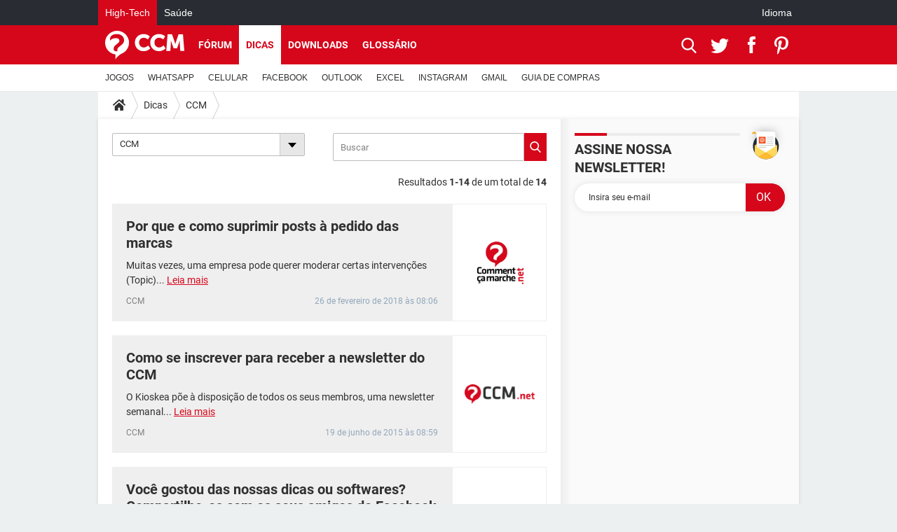

--- FILE ---
content_type: text/html; charset=UTF-8
request_url: https://br.ccm.net/faq/ccm-176
body_size: 15444
content:

<!--Akamai-ESI:PAGE:setreftime=1767259031/--><!DOCTYPE html>
<!--[if IE 8 ]> <html lang="pt" dir="ltr" class="no-js ie8 lt-ie9 oldie"> <![endif]-->
<!--[if IE 9 ]> <html lang="pt" dir="ltr" class="no-js ie9"> <![endif]-->
<!--[if gt IE 9]><!--> <html lang="pt" dir="ltr"> <!--<![endif]-->

<head prefix="og: http://ogp.me/ns# fb: http://ogp.me/ns/fb#">
    <meta charset="utf-8">
    <meta http-equiv="X-UA-Compatible" content="IE=edge,chrome=1">
    <meta name="viewport" content="width=device-width, initial-scale=1.0" />

    <style>
        :root {
            --for-color-primary: #D6071B;
            --for-color-primary--lighten: #f7192e;
            --for-color-primary--darken: #a50515;
        }
    </style>
    
    <title>Dicas - CCM - CCM</title>

<script>
    var dataLayer = [{"appConfig":{"subContainers":["GTM-5KS439C"]},"site":"br.ccm.net","environnement":"production","pageType/screenType":"classique","sessionType":"nonConnectee","userStatus":"Anonyme","level1":"divers","level2":"CCM","application":"faq","pageCategory":"listingArticles","theme":"CCM","country":"US","asnum":"16509"}];

            !function(e){"use strict";var t,n,o,r=function(){},s=Object.getOwnPropertyNames(window.console).reduce((function(e,t){return"function"==typeof console[t]&&(e[t]=r),e}),{}),a=function(){return s},i=e.console;if("object"==typeof e.JSON&&"function"==typeof e.JSON.parse&&"object"==typeof e.console&&"function"==typeof Object.keys){var c={available:["others.catch","others.show"],broadcasted:[]},u={available:["others.catch","others.show"]},d=(t=/^\s+(.*)\s+$/g,n=function(e){return Math.pow(9,e)},o=function(e){return parseInt((e.charCodeAt()<<9)%242)},{get:function(e){e=e.replace(t,"$1");for(var r=[0,0,0],s=0,a=0;s<e.length;s++)a=parseInt(s/r.length),r[s%3]+=parseInt(o(e[s])/n(a));for(s=0;s<r.length;s++)r[s]>255&&(r[s]=255);return r},toRGB:function(e){return"rgb("+e.join(",")+")"},visible:function(e){return e[0]>220||e[1]>220||e[2]>220?[0,0,0]:[255,255,255]}});e.getConsole=function(e){if("string"!=typeof e)throw"getConsole need a tag name (string)";var t=e.split(".");if(function(e){var t,n=e.split(".")[0];-1===c.available.indexOf(n)&&(c.available.push(n),(t=document.createEvent("CustomEvent")).initCustomEvent("getConsole.tag.available",0,0,n),document.dispatchEvent(t)),-1===u.available.indexOf(e)&&(u.available.push(e),(t=document.createEvent("CustomEvent")).initCustomEvent("getConsole.fulltag.available",0,0,n),document.dispatchEvent(t))}(e=t[0]),-1!==c.broadcasted.indexOf(e)){var n=function(e){var t=[],n=[];return e.forEach((function(e){t.push("%c "+e.name+" "),n.push("background-color:"+e.bgColor+";color:"+e.color+";border-radius:2px;")})),[t.join("")].concat(n)}(t.map((function(e){var t=d.get(e);return{name:e,color:d.toRGB(d.visible(t)),bgColor:d.toRGB(t)}}))),o=["log","warn","error","info","group","groupCollapsed","groupEnd"].reduce(((e,t)=>(e[t]=n.reduce(((e,t)=>e.bind(window.console,t)),window.console[t]),e)),{});return Object.keys(i).forEach((function(e){void 0===o[e]&&(o[e]=i[e])})),o}return a()},e.getConsole.tags=c,c.broadcasted=function(){try{var e=localStorage.getItem("getConsole");e=null===e?[]:JSON.parse(e)}catch(t){e=[]}return e}(),-1!==c.broadcasted.indexOf("others.catch")&&(e.console=e.getConsole("others.show"))}else e.getConsole=a}(window),logger={_buffer:[],log:function(){"use strict";this._buffer.push(arguments)}},function(e){"use strict";var t={domains:["hpphmfubhnbobhfs","bnb{po.betztufn","beoyt","epvcmfdmjdl","hpphmftzoejdbujpo","wjefptufq","s77ofu","ufbet","vosvmznfejb","tnbsubetfswfs","tljnsftpvsdft","{fcftupg","uumce","hpphmfbqjt","wjefpqmb{b","hpphmfbetfswjdft","fggfdujwfnfbtvsf","pvucsbjo","ubcppmb"],classes:"ufyuBe!BeCpy!qvc`411y361!qvc`411y361n!qvc`839y:1!ufyu.be!ufyuBe!Mjhbuvt!ufyu`be!ufyu`bet!ufyu.bet!ufyu.be.mjolt",event:{category:"pbt`mpbefe",action:"gbjm"}},n=e.getConsole("inObs"),o=0,r={},s=function(e,t){return t=t||1,e.split("").map((function(e){return String.fromCharCode(e.charCodeAt()+t)})).join("")},a=[];e.integrityObserver={state:{net:null,dom:null,perf:null},corrupted:0,listen:function(e){this.corrupted?e(this.state):a.push(e)},sendToListeners:function(){a.forEach(function(e){e(this.state)}.bind(this))},reportCorruption:function(){var e=function(){"undefined"!=typeof ga?ga("send",{hitType:"event",eventCategory:s(t.event.category,-1),eventAction:s(t.event.action,-1),nonInteraction:1}):setTimeout(e,100)};e()},reportListCorruption:function(){var e,t=[];for(e in this.state)this.state[e]&&t.push(e);t.length>0&&((new Image).src="https://lists.ccmbg.com/st?t="+encodeURIComponent(t.join(","))+"&d="+window.location.host.split(/\./).slice(0,-1).join("."))},reportChange:function(){this.sendToListeners(),this.reportCorruption()},init:function(){var e=function(e){return function(t){this.state[e]=t,t&&(!this.corrupted&&this.reportChange(),this.corrupted=1)}.bind(this)};!function(e){if("undefined"!=typeof MutationObserver){var n=document.createElement("div"),o=document.getElementsByTagName("html")[0],r={},a={childList:1,attributes:1,characterData:1,subtree:1},i=0,c=new MutationObserver((function(t){t.forEach((function(t){"style"===t.attributeName&&(c.disconnect(),"none"===t.target.style.display&&!e.called&&(e.called=1)&&e.call(r,1))}))})),u=new MutationObserver((function(t){t.forEach((function(t){try{if("childList"===t.type&&"HTML"===t.target.nodeName&&t.addedNodes.length&&"BODY"===t.addedNodes[0].nodeName&&!i){i=1,t.addedNodes[0].appendChild(n);var o=getComputedStyle(n);if(r=t.addedNodes[0],u.disconnect(),/Trident/.test(navigator.userAgent))return void setTimeout((function(){!e.called&&(e.called=1)&&e.call(r,0)}),50);setTimeout((function(){t.addedNodes[0].removeChild(n)}),60),c.disconnect(),e.call(t.addedNodes[0],"none"===o.getPropertyValue("display")||/url\("about:abp/.test(o.getPropertyValue("-moz-binding")))}}catch(e){}}))}));n.className=s(t.classes,-1),n.style.display="block",u.observe(o,a),c.observe(n,a)}else e.call(0,0)}(e.call(this,"dom")),function(e,a){if("undefined"!=typeof MutationObserver&&void 0!==URL.prototype){var i=document.getElementsByTagName("html")[0],c=0,u=new MutationObserver((function(i){i.forEach((function(i){try{var d,l,f,p="",g=new Date,h=function(){};if("childList"===i.type&&i.addedNodes.length&&void 0!==(d=i.addedNodes[0]).src&&("SCRIPT"===(p=d.nodeName)||"IFRAME"===p)){try{l=new URL(d.src),f=l&&l.host?l.host.split(/\./).slice(-2).shift():null}catch(e){}h=i.addedNodes[0].onerror,i.addedNodes[0].onerror=function(){try{n.warn("Missing script",d.src),!c&&f&&-1!==t.domains.indexOf(s(f))&&(new Date).getTime()-g.getTime()<1500&&(n.warn("Integrity violation on ",d.src," not observing anymore !"),u.disconnect(),c=1,e(1)),"function"==typeof h&&h.apply(this,Array.prototype.slice.call(arguments))}catch(e){}},"function"==typeof performance.getEntriesByType&&o<2&&"SCRIPT"===p&&-1!==t.domains.indexOf(s(f))&&(void 0===r[f]||"hpphmfubhnbobhfs"===s(f))&&(r[f]=1,i.addedNodes[0].addEventListener("load",(function(){-1===performance.getEntriesByType("resource").map((function(e){return e.name})).indexOf(d.src)&&2==++o&&(u.disconnect(),a(1))})))}}catch(e){}}))}));u.observe(i,{childList:1,attributes:1,characterData:1,subtree:1})}else e.call(0,0)}(e.call(this,"net"),e.call(this,"perf")),window.addEventListener("load",function(){this.reportListCorruption()}.bind(this))}},"function"==typeof Object.bind&&e.integrityObserver.init()}(window),function(e,t,n,o){"use strict";void 0===e._gtm&&(e._gtm={events:{on:[],ready:[],readyAll:[],trigger:function(e){this._trigger.push(e)},_trigger:[]},versions:{},onReady:[]}),void 0===e._gtm.versions&&(e._gtm.versions={}),e._gtm.versions.staticheader=1,e._gtm.state="loading";var r=dataLayer[0].appConfig,s=["GTM-N4SNZN"],a=r.subContainers||[],i=e.getConsole("GTM").log,c=function(e){if(void 0!==t.dispatchEvent){var n=null;"function"==typeof Event?n=new Event(e):(n=t.createEvent("Event")).initEvent(e,0,0),t.dispatchEvent(n)}},u=function(){u.state++,u.state===s.length&&(e._gtm.state="loaded",c("gtm.loaded"))},d=function(){e._gtm.state="error",c("gtm.error"),l.clearWorkspacesInfo(this)};u.state=0,s=s.concat(a),i("Loading sub containers:",a);var l={infoKey:"ccm_gtm_workspaces",workspacesInfo:{},fetchWorkspacesInfo:function(){try{this.workspacesInfo=this.getInfoFromQuerystring()||this.getInfoFromCookie()||{}}catch(e){console.error("Cannot get workspaces info.",e)}},parseWorkspacesInfo:function(e){for(var t={},n=e.split("|"),o=0;o<n.length;o++){var r=n[o].split("::");3===r.length&&(t[r[0]]={container:r[0],workspace:r[1],auth:r[2]})}return t},removeInfoFromQuerystring:function(){if(""===e.location.search)return"";for(var t=e.location.search.substring(1).split("&"),n=[],o=0;o<t.length;o++){t[o].split("=")[0]!==this.infoKey&&n.push(t[o])}return"?"+n.join("&")},generatePreviewQuery:function(e){try{var t=this.workspacesInfo[e];return t?(i("["+t.container+'] loading custom workspace "'+t.workspace+'"'),dataLayer[0].appConfig.previewWorkspaces=dataLayer[0].appConfig.previewWorkspaces||[],dataLayer[0].appConfig.previewWorkspaces.push(t),"&gtm_auth="+t.auth+"&gtm_preview="+t.workspace+"&gtm_cookies_win=x"):""}catch(t){return console.error('Cannot generate preview query for container "'+e+'"',t),""}},getInfoFromQuerystring:function(){for(var t=(e.location.search||"").substring(1).split("&"),n=0;n<t.length;n++){var o=t[n].split("=");if(decodeURIComponent(o[0])===this.infoKey)return this.parseWorkspacesInfo(decodeURIComponent(o[1]))}return null},getInfoFromCookie:function(){try{var t=e.document.cookie.match("(^|;) ?"+this.infoKey+"=([^;]*)(;|$)");if(t)return this.parseWorkspacesInfo(decodeURIComponent(t[2]))}catch(e){}return null},clearWorkspacesInfo:function(t){try{var n=t.getAttribute("data-id");if(this.workspacesInfo[n]){i('Cannot load container "'+n+'". Clearing cookie and querystring param...');var o=e.location.hostname.split("."),r=o.length;o=r>2&&"br"===o[r-1]&&"com"===o[r-2]?o.slice(-3).join("."):o.slice(-2).join("."),document.cookie=this.infoKey+"=; domain= "+o+"; path=/; expires=Thu, 01 Jan 1970 00:00:01 GMT;";var s=this.removeInfoFromQuerystring();e.location.search=s}}catch(e){console.error("Cannot clear workspaces info.",e)}}};l.fetchWorkspacesInfo();for(var f=0,p=s.length;f<p;++f){e[o]=e[o]||[],e[o].push({"gtm.start":(new Date).getTime(),event:"gtm.js"});var g=l.generatePreviewQuery(s[f]),h=t.getElementsByTagName(n)[0],m=t.createElement(n);m.async=1,m.onload=u,m.onerror=d,m.setAttribute("data-id",s[f]),m.src="https://www.googletagmanager.com/gtm.js?id="+s[f]+g,h.parentNode.insertBefore(m,h)}}(window,document,"script","dataLayer"),OAS_AD_BUFFER=[],OAS_AD=function(){OAS_AD_BUFFER.push(Array.prototype.slice.call(arguments))},function(e){"use strict";function t(t){t instanceof ErrorEvent&&e._gtm.errors.push({message:t.message,stack:t.error?t.error.stack:void 0,name:t.error?t.error.name:void 0,filename:t.filename,line:t.lineno,column:t.colno})}function n(t){t.reason instanceof Error?e._gtm.errors.push({message:t.reason.message,stack:t.reason.stack,name:t.reason.name,promise:1,filename:t.reason.filename,line:t.reason.lineno,column:t.reason.colno}):e._gtm.errors.push({message:t.reason,promise:1})}e._gtm=e._gtm||{},e._gtm.errors=[],e._gtm.errors.types=[],e._gtm.errors.types.push({type:"error",callback:t}),e.addEventListener("error",t),e._gtm.errors.types.push({type:"unhandledrejection",callback:n}),e.addEventListener("unhandledrejection",n)}(window);    

    dataLayer.push({"event":"app.config","appConfig":{"asl":{"sitepage":"\/faq","keywords":["ccm","home-1","faq"]}}});
</script>


    <meta name="theme-color" content="#d51827" />
    <meta name="msapplication-TileColor" content="#d51827" />
    <meta name="msapplication-TileImage" content="https://astatic.ccmbg.com/www.commentcamarche.net_i18n/_skin/favicon/mstile-144x144.png" />
    <meta name="msapplication-config" content="https://astatic.ccmbg.com/www.commentcamarche.net_i18n/_skin/favicon/browserconfig.xml" />
    <meta name="referrer" content="always" />
    <meta name="googlebot" content="snippet,archive" />
    <meta name="robots" content="max-snippet:-1, max-image-preview:large, max-video-preview:15" />
    <meta name="p:domain_verify" content="d6361ba76c3edbdf91e74b0062d4412d" />
    <meta property="og:description" content="..."/>
    <meta property="og:site_name" content="CCM"/>
    <meta http-equiv="Content-Language" content="pt"/>
    <meta property="atm" content="aHR0cHM6Ly9ici5jY20ubmV0L2ZhcS9jY20tMTc2" />
    <link rel="canonical" href="https://br.ccm.net/faq/ccm-176" />
    
    <link rel="icon" href="https://astatic.ccmbg.com/www.commentcamarche.net_i18n/_skin/favicon/favicon-32x32.png" sizes="32x32" type="image/png" />
    <link rel="icon" href="https://astatic.ccmbg.com/www.commentcamarche.net_i18n/_skin/favicon/favicon-16x16.png" sizes="16x16" type="image/png" />
    <link rel="icon" href="https://astatic.ccmbg.com/www.commentcamarche.net_i18n/_skin/favicon/android-chrome-192x192.png" sizes="192x192" type="image/png" />
    <link rel="apple-touch-icon" href="https://astatic.ccmbg.com/www.commentcamarche.net_i18n/_skin/favicon/apple-touch-icon-57x57.png" sizes="57x57" />
    <link rel="apple-touch-icon" href="https://astatic.ccmbg.com/www.commentcamarche.net_i18n/_skin/favicon/apple-touch-icon-60x60.png" sizes="60x60" />
    <link rel="apple-touch-icon" href="https://astatic.ccmbg.com/www.commentcamarche.net_i18n/_skin/favicon/apple-touch-icon-72x72.png" sizes="72x72" />
    <link rel="apple-touch-icon" href="https://astatic.ccmbg.com/www.commentcamarche.net_i18n/_skin/favicon/apple-touch-icon-76x76.png" sizes="76x76" />
    <link rel="apple-touch-icon" href="https://astatic.ccmbg.com/www.commentcamarche.net_i18n/_skin/favicon/apple-touch-icon-114x114.png" sizes="114x114" />
    <link rel="apple-touch-icon" href="https://astatic.ccmbg.com/www.commentcamarche.net_i18n/_skin/favicon/apple-touch-icon-120x120.png" sizes="120x120" />
    <link rel="apple-touch-icon" href="https://astatic.ccmbg.com/www.commentcamarche.net_i18n/_skin/favicon/apple-touch-icon-144x144.png" sizes="144x144" />
    <link rel="apple-touch-icon" href="https://astatic.ccmbg.com/www.commentcamarche.net_i18n/_skin/favicon/apple-touch-icon-152x152.png" sizes="152x152" />
    <link rel="apple-touch-icon" href="https://astatic.ccmbg.com/www.commentcamarche.net_i18n/_skin/favicon/apple-touch-icon-180x180.png" sizes="180x180" />
    <link rel="preload" href="https://astatic.ccmbg.com/ccmcms_commentcamarche/dist/external/fonts/Roboto-Gfonts-Regular.woff2" crossorigin as="font" />
    <link rel="preload" href="https://astatic.ccmbg.com/ccmcms_commentcamarche/dist/external/fonts/Roboto-Gfonts-Bold.woff2" crossorigin as="font" />
        <link rel="manifest" href="https://astatic.ccmbg.com/www.commentcamarche.net_i18n/_skin/favicon/manifest.json"  />
    <link rel="mask-icon" href="https://astatic.ccmbg.com/www.commentcamarche.net_i18n/_skin/favicon/safari-pinned-tab.svg" color="#d51827" />
    
<link rel="stylesheet" media="all" href="https://astatic.ccmbg.com/www.commentcamarche.net_i18n/dist/app/css/chunks/site_ht_inter.04bf4568b32fe3dbd824.css" /><link rel="stylesheet" media="all" href="https://astatic.ccmbg.com/www.commentcamarche.net_i18n/dist/app/css/chunks/skin_legacy.8bc71bbd4e6a7a2994c0.css" />

<script type="application/ld+json">{"@context":"https://schema.org","@type":"WebPage","breadcrumb":{"@type":"BreadcrumbList","itemListElement":[{"@type":"ListItem","position":1,"name":"Início","item":"https://br.ccm.net/"},{"@type":"ListItem","position":2,"name":"Dicas","item":"https://br.ccm.net/faq/"},{"@type":"ListItem","position":3,"name":"CCM","item":"https://br.ccm.net/faq/ccm-176"}]},"name":"Dicas - CCM - CCM","url":"https://br.ccm.net/faq/ccm-176"}</script>
    </head>

<body class="flex-layout ">
    <div class="jOverlay overlay"></div>
    <a name="top"></a>
    
    <div id="ctn_x02"><div id="ba_x02" class="ba x02"><script>OAS_AD("x02");</script></div></div>
    <div id="tt" style="display:none">
        <div id="tttop"></div>
        <div id="ttcont"></div>
        <div id="ttbot"></div>
    </div>
    <span class="tooltips" style="display:none" id="ntt"><span id="nttcont"></span><span class="arrowDown"></span></span>

    <div id="oasLayout" class="layout--flexbox">

        <img src="https://akm-static.ccmbg.com/a/aHR0cDovL2JyLmNjbS5uZXQvZmFxL2NjbS0xNzY=/alpha.png" style="position: absolute;"><header class="ccm_header--rwd jHeader" data-cookie-prefix="">
    <div class="ccm_header__top">
      <div class="layout">
        <span data-target="jMenuBox" class="jDropBtn jDropMenuBtn ccm_header__click_trigger">
          <span>Menu</span>
          <svg viewBox="0 0 440.307 440.307" class="svg_icon svg_icon--cross">
              <g fill="#fff" class="svg_icon_g">
                  <polygon points="440.307,58.583 381.723,0 220.153,161.57 58.584,0 0,58.583 161.569,220.153 0,381.723 58.584,440.307    220.153,278.736 381.723,440.307 440.307,381.723 278.736,220.153"/>
              </g>
          </svg>
        </span>
          <a href="https://br.ccm.net/" class="app_logo">
              <img width="113" height="41" class="ccmcss_rwd_header__logo" src="https://astatic.ccmbg.com/www.commentcamarche.net_i18n/_skin/_common/img/logo_ccm.svg?19" alt="CCM">
          </a>
          <nav id="jMainNav" class="ccm_header__nav jDropBox jMenuBox" role="navigation">
            <ul id="mmenu_ul_id">
                <li class="ccm_ico_home">
                <a href="https://br.ccm.net/">
                    <span>Início</span>
                </a>
                <button class="app_nav__sub--collapse jNavSubCollapse app_nav__sub--collapse--plus">
                    <span></span>
                </button>
                <div class="ccm_submenu">
                    <ul>
                                                    <li>
                                <a href="https://br.ccm.net/faq/videogames-605">
                                    JOGOS                                </a>
                            </li>
                                                    <li>
                                <a href="https://br.ccm.net/faq/whatsapp-730">
                                    WHATSAPP                                </a>
                            </li>
                                                    <li>
                                <a href="https://br.ccm.net/faq/s/celular-776/sort:popularity?cur_tab=s">
                                    CELULAR                                </a>
                            </li>
                                                    <li>
                                <a href="https://br.ccm.net/faq/facebook-564">
                                    FACEBOOK                                </a>
                            </li>
                                                    <li>
                                <a href="https://br.ccm.net/faq/s/sort:update%20outlook">
                                    OUTLOOK                                </a>
                            </li>
                                                    <li>
                                <a href="https://br.ccm.net/faq/s/sort:update%20excel">
                                    EXCEL                                </a>
                            </li>
                                                    <li>
                                <a href="https://br.ccm.net/faq/instagram-732">
                                    INSTAGRAM                                </a>
                            </li>
                                                    <li>
                                <a href="https://br.ccm.net/faq/gmail-540">
                                    GMAIL                                </a>
                            </li>
                                                    <li>
                                <a href="https://br.ccm.net/faq/guia-de-compras-527">
                                    GUIA DE COMPRAS                                </a>
                            </li>
                                            </ul>
                </div>
            </li>
                    <li>
                <a href="/faq/">Dicas</a>
                <button class="app_nav__sub--collapse jNavSubCollapse app_nav__sub--collapse--plus">
                    <span></span>
                </button>
                <div class="ccm_submenu">
                    <ul>
                                                    <li>
                                <a href="https://br.ccm.net/faq/videogames-605">
                                    JOGOS                                </a>
                            </li>
                                                    <li>
                                <a href="https://br.ccm.net/faq/whatsapp-730">
                                    WHATSAPP                                </a>
                            </li>
                                                    <li>
                                <a href="https://br.ccm.net/faq/s/celular-776/sort:popularity?cur_tab=s">
                                    CELULAR                                </a>
                            </li>
                                                    <li>
                                <a href="https://br.ccm.net/faq/facebook-564">
                                    FACEBOOK                                </a>
                            </li>
                                                    <li>
                                <a href="https://br.ccm.net/faq/s/sort:update%20outlook">
                                    OUTLOOK                                </a>
                            </li>
                                                    <li>
                                <a href="https://br.ccm.net/faq/s/sort:update%20excel">
                                    EXCEL                                </a>
                            </li>
                                                    <li>
                                <a href="https://br.ccm.net/faq/instagram-732">
                                    INSTAGRAM                                </a>
                            </li>
                                                    <li>
                                <a href="https://br.ccm.net/faq/gmail-540">
                                    GMAIL                                </a>
                            </li>
                                                    <li>
                                <a href="https://br.ccm.net/faq/guia-de-compras-527">
                                    GUIA DE COMPRAS                                </a>
                            </li>
                                            </ul>
                </div>
            </li>
                        <li>
                <a href="/download/">Downloads</a>
                <button class="app_nav__sub--collapse jNavSubCollapse app_nav__sub--collapse--plus">
                    <span></span>
                </button>
                <div class="ccm_submenu">
                    <ul>
                                                    <li>
                                <a href="https://br.ccm.net/faq/videogames-605">
                                    JOGOS                                </a>
                            </li>
                                                    <li>
                                <a href="https://br.ccm.net/faq/whatsapp-730">
                                    WHATSAPP                                </a>
                            </li>
                                                    <li>
                                <a href="https://br.ccm.net/faq/s/celular-776/sort:popularity?cur_tab=s">
                                    CELULAR                                </a>
                            </li>
                                                    <li>
                                <a href="https://br.ccm.net/faq/facebook-564">
                                    FACEBOOK                                </a>
                            </li>
                                                    <li>
                                <a href="https://br.ccm.net/faq/s/sort:update%20outlook">
                                    OUTLOOK                                </a>
                            </li>
                                                    <li>
                                <a href="https://br.ccm.net/faq/s/sort:update%20excel">
                                    EXCEL                                </a>
                            </li>
                                                    <li>
                                <a href="https://br.ccm.net/faq/instagram-732">
                                    INSTAGRAM                                </a>
                            </li>
                                                    <li>
                                <a href="https://br.ccm.net/faq/gmail-540">
                                    GMAIL                                </a>
                            </li>
                                                    <li>
                                <a href="https://br.ccm.net/faq/guia-de-compras-527">
                                    GUIA DE COMPRAS                                </a>
                            </li>
                                            </ul>
                </div>
            </li>
                        <li>
                <a href="/forum/">Fórum</a>
                <button class="app_nav__sub--collapse jNavSubCollapse app_nav__sub--collapse--plus">
                    <span></span>
                </button>
                <div class="ccm_submenu">
                    <ul>
                                                    <li>
                                <a href="https://br.ccm.net/faq/videogames-605">
                                    JOGOS                                </a>
                            </li>
                                                    <li>
                                <a href="https://br.ccm.net/faq/whatsapp-730">
                                    WHATSAPP                                </a>
                            </li>
                                                    <li>
                                <a href="https://br.ccm.net/faq/s/celular-776/sort:popularity?cur_tab=s">
                                    CELULAR                                </a>
                            </li>
                                                    <li>
                                <a href="https://br.ccm.net/faq/facebook-564">
                                    FACEBOOK                                </a>
                            </li>
                                                    <li>
                                <a href="https://br.ccm.net/faq/s/sort:update%20outlook">
                                    OUTLOOK                                </a>
                            </li>
                                                    <li>
                                <a href="https://br.ccm.net/faq/s/sort:update%20excel">
                                    EXCEL                                </a>
                            </li>
                                                    <li>
                                <a href="https://br.ccm.net/faq/instagram-732">
                                    INSTAGRAM                                </a>
                            </li>
                                                    <li>
                                <a href="https://br.ccm.net/faq/gmail-540">
                                    GMAIL                                 </a>
                            </li>
                                                    <li>
                                <a href="https://br.ccm.net/faq/guia-de-compras-527">
                                    GUIA DE COMPRAS                                </a>
                            </li>
                                            </ul>
                </div>
            </li>
                        <li>
                <a href="/contents/">Glossário</a>
                <button class="app_nav__sub--collapse jNavSubCollapse app_nav__sub--collapse--plus">
                    <span></span>
                </button>
                <div class="ccm_submenu">
                    <ul>
                                                    <li>
                                <a href="https://br.ccm.net/faq/videogames-605">
                                    JOGOS                                </a>
                            </li>
                                                    <li>
                                <a href="https://br.ccm.net/faq/whatsapp-730">
                                    WHATSAPP                                </a>
                            </li>
                                                    <li>
                                <a href="https://br.ccm.net/faq/s/celular-776/sort:popularity?cur_tab=s">
                                    CELULAR                                </a>
                            </li>
                                                    <li>
                                <a href="https://br.ccm.net/faq/facebook-564">
                                    FACEBOOK                                </a>
                            </li>
                                                    <li>
                                <a href="https://br.ccm.net/faq/s/sort:update%20outlook">
                                    OUTLOOK                                </a>
                            </li>
                                                    <li>
                                <a href="https://br.ccm.net/faq/s/sort:update%20excel">
                                    EXCEL                                </a>
                            </li>
                                                    <li>
                                <a href="https://br.ccm.net/faq/instagram-732">
                                    INSTAGRAM                                </a>
                            </li>
                                                    <li>
                                <a href="https://br.ccm.net/faq/gmail-540">
                                    GMAIL                                </a>
                            </li>
                                                    <li>
                                <a href="https://br.ccm.net/faq/guia-de-compras-527">
                                    GUIA DE COMPRAS                                </a>
                            </li>
                                            </ul>
                </div>
            </li>
            </ul>
              <p>
                <a href="https://br.ccm.net/forum/new" class="ico--new btn--size-xl btn--size-full btn--bg-channel" id="create_new_question">Fa&ccedil;a uma nova pergunta</a>
              </p>
          </nav>
          <div class="ccm_header__right">
            <ul>
                <li class="ccm_header__btn_search">
                  <a href="javascript:void(0)" data-target="jSearchBox" class="jDropBtn">
                    <svg viewBox="-281 404.9 32 32" class="svg_icon svg_icon--search"><path class="svg_icon_g" d="M-280 432.1c-1.2 1.1-1.3 2.9-.2 4s2.9 1 4-.2l6.4-7.6c.7-.8 1-1.6 1-2.3 2.1 1.8 4.8 2.9 7.8 2.9 6.6 0 12-5.4 12-12s-5.4-12-12-12-12 5.4-12 12c0 3 1.1 5.7 2.9 7.8-.7 0-1.5.3-2.3 1l-7.6 6.4zm11-15.2c0-4.4 3.6-8 8-8s8 3.6 8 8-3.6 8-8 8-8-3.6-8-8z"></path></svg>
                  </a>
                </li>
            </ul>
        </div>
      </div>

    </div>

    <div class="ccm_header__search jDropBox jSearchBox">
        <form action="https://br.ccm.net/search/index" method="get" id="jContentSearchForm" role="search">
            <fieldset>
                <legend>Buscar</legend>
                <input placeholder="Buscar" name="q" value="" type="search">
                <button type="submit" class="ccm_ico--search"></button>
            </fieldset>
        </form>
        <div class="jDropBoxOverlay ccm_header__overlay"></div>
    </div>

    <div class="ccm_header__login jDropBox jLoginBox">
    <div class="ccm_header__overlay jDropBoxOverlay"></div>
  </div>
</header>

<header role="banner" class="ccm_header">
    <div class="ccm_top_bar">
    <div class="layout">
                    <div role="main" class="layout_main">
                <ul class="ccmNetwork">
                                    <li class="selected">
                        <a href="/">
                            High-Tech                        </a>
                    </li>
                                        <li>
                        <a href="https://saude.ccm.net">
                            Sa&uacute;de                        </a>
                    </li>
                                    </ul>
            </div>
                    <div class="layout_right"><ul class="ccm_top_nav">
    <li id="language" class="ccm_usermenu_language">
        <a href="javascript:void(0);" class="ccm_usermenu_language__btn">Idioma</a>

        <div class="ccm_box_hover">
            <ul>
                                    <li>
                        <a href="https://de.ccm.net"
                           lang="de">Deutsch</a>
                    </li>
                                    <li>
                        <a href="https://br.ccm.net"
                           lang="pt">Português</a>
                    </li>
                                    <li>
                        <a href="https://id.ccm.net"
                           lang="id">Bahasa Indonesia</a>
                    </li>
                                    <li>
                        <a href="https://it.ccm.net"
                           lang="it">Italiano</a>
                    </li>
                                    <li>
                        <a href="https://ru.ccm.net"
                           lang="ru">Русский</a>
                    </li>
                                    <li>
                        <a href="https://pl.ccm.net"
                           lang="pl">Polski</a>
                    </li>
                                    <li>
                        <a href="https://nl.ccm.net"
                           lang="nl">Nederlands</a>
                    </li>
                                    <li>
                        <a href="https://in.ccm.net"
                           lang="hi">हिंदी</a>
                    </li>
                            </ul>
        </div>
    </li>
</ul>
</div>
    </div>
</div>
    <div class="ccm_middle_bar">
        <div class="layout">
            <div class="ccm_logo_ccm">
                <a href="https://br.ccm.net/" title="CCM">
                    <img width="113" height="41"
                         src="https://astatic.ccmbg.com/www.commentcamarche.net_i18n/_skin/_common/img/logo_ccm.svg?19"
                         alt="CCM"
                    />
                </a>
            </div>
            <div class="ccm_social_header">
                <a id="jSearchBt" href="javascript:void(0)" class="ccm_ico--search"></a>

                                     <a href="https://www.twitter.com/ccm_brasil" target="_blank" rel="noopener noreferrer" class="ccm_ico--twitter ccm_social_header__tw">
                         <img src="https://astatic.ccmbg.com/www.commentcamarche.net_i18n/_skin/_common/img/shim.gif"
                              alt="CCM / Twitter"
                              title="CCM / Twitter"
                              width="1"
                              height="1" />
                     </a>
                
                                    <a href="https://www.facebook.com/br.ccm.net" target="_blank" rel="noopener noreferrer" class="ccm_ico--facebook ccm_social_header__fb">
                        <img src="https://astatic.ccmbg.com/www.commentcamarche.net_i18n/_skin/_common/img/shim.gif"
                             alt="CCM / Facebook"
                             title="CCM / Facebook"
                             width="1"
                             height="1" />
                    </a>
                
                                    <a href="https://www.pinterest.fr/CCMnetBrasil/" target="_blank" rel="noopener noreferrer" class="ccm_ico--pinterest ccm_social_header__pt">
                        <img src="https://astatic.ccmbg.com/www.commentcamarche.net_i18n/_skin/_common/img/shim.gif"
                             alt="CCM / Pinterest"
                             title="CCM / Pinterest"
                             width="1"
                             height="1" />
                    </a>
                
                
                <div id="jSearchForm" class="ccm_header_form">
                     <form action="https://br.ccm.net/search/index"
                           method="get" class="headerFooter" data-inputupdate="true">
                         <fieldset>
                             <legend>Buscar</legend>
                             <input type="text"
                                    placeholder="Buscar"
                                    class="ccm_search"
                                    name="q"
                                    id="searchform_input"
                                                              >
                             <input type="hidden" value="0" name="already_focused" id="searchform_focused">
                             <input type="submit" value="OK" class="ccm_submit">
                         </fieldset>
                     </form>
                </div><!-- /ccm_header_form -->
            </div>
            <nav id="ccm_nav" role="navigation">
               <div id="ccm_scroller">
                   <div class="layout_ct">

                       <ul id="mmenu_ul_id">
        <li class="ccm_ico_home">
        <a href="https://br.ccm.net/">
            <span>In&iacute;cio</span>
        </a>
        <div class="ccm_submenu">
                    </div>
    </li>
        <li>
        <a href="/forum/">Fórum        </a>
            </li>
            <li class="selected current">
        <a href="/faq/">Dicas        </a>
            </li>
            <li>
        <a href="/download/">Downloads        </a>
            </li>
            <li>
        <a href="/contents/">Glossário        </a>
            </li>
        </ul>
                    </div>
               </div>
                                  <div class="ccm_submenu" style="display: block">
                       <ul>
                                                          <li><a href="https://br.ccm.net/faq/videogames-605">JOGOS</a></li>
                                                              <li><a href="https://br.ccm.net/faq/whatsapp-730">WHATSAPP</a></li>
                                                              <li><a href="https://br.ccm.net/faq/s/celular-776/sort:popularity?cur_tab=s">CELULAR</a></li>
                                                              <li><a href="https://br.ccm.net/faq/facebook-564">FACEBOOK</a></li>
                                                              <li><a href="https://br.ccm.net/faq/s/sort:update%20outlook">OUTLOOK</a></li>
                                                              <li><a href="https://br.ccm.net/faq/s/sort:update%20excel">EXCEL</a></li>
                                                              <li><a href="https://br.ccm.net/faq/instagram-732">INSTAGRAM</a></li>
                                                              <li><a href="https://br.ccm.net/faq/gmail-540">GMAIL</a></li>
                                                              <li><a href="https://br.ccm.net/faq/guia-de-compras-527">GUIA DE COMPRAS</a></li>
                                                      </ul>
                   </div>
                          </nav>
       </div>
   </div><!-- /ccm_middle_bar -->
</header>


        
                    <div class="app_layout_header">
                <div class="ccmcss_oas_top" data-adstrad="Publicidade">
                    
    <div id="ctn_top"><div id="ba_top" class="ba top"><script>OAS_AD("Top");</script></div></div>
                </div>

            </div>
        
        <div class="app_layout">

            <section class="app_layout_top">
    <div class="forum_breadcrumb__wrapper" id="jBreadcrumb">
    
    <nav class="cp_breadcrumb">
        <ul class="cp_breadcrumb__list">
                            <li class="cp_breadcrumb__item cp_breadcrumb__item--home">
                                <a href="https://br.ccm.net/"
                >
                <svg xmlns="http://www.w3.org/2000/svg" viewBox="0 0 18 16" width="18" height="16" class="cp_breadcrumb__ico--home"><path fill="currentColor" d="M8.934 4.398 2.812 9.77a.163.163 0 0 1-.006.034.165.165 0 0 0-.005.034v5.439a.72.72 0 0 0 .202.51.637.637 0 0 0 .48.215H7.57v-4.35h2.726V16h4.089a.636.636 0 0 0 .479-.215.72.72 0 0 0 .202-.51V9.837a.168.168 0 0 0-.01-.068L8.934 4.4Z"/><path fill="currentColor" d="M17.876 7.402 15.43 5.247V.415a.381.381 0 0 0-.1-.273.337.337 0 0 0-.257-.106H12.93a.338.338 0 0 0-.257.106.382.382 0 0 0-.1.273v2.309L9.849.308A1.256 1.256 0 0 0 9 0c-.327 0-.61.103-.848.308L.124 7.402a.351.351 0 0 0-.123.255.4.4 0 0 0 .078.278l.693.876c.06.071.137.115.234.13.09.009.179-.02.268-.082L9 2.025l7.726 6.834c.06.055.138.082.235.082h.033a.375.375 0 0 0 .235-.13l.692-.876a.4.4 0 0 0 .078-.279.352.352 0 0 0-.123-.254Z"/></svg>
                </a>
    
                </li>
                            <li class="cp_breadcrumb__item">
                                <a href="https://br.ccm.net/faq/"
                >
                Dicas
                </a>
    
                </li>
                            <li class="cp_breadcrumb__item">
                                <a href="https://br.ccm.net/faq/ccm-176"
                >
                CCM
                </a>
    
                </li>
                    </ul>
    </nav>

    </div>
</section>
                        
            <div class="app_layout_ct">
                <div class="app_layout_ct__1">
                                        <div class="app_layout_ct__2">
                                                <div role="main" class="app_layout_main">
                            <div id="InfMsgDiv">
    </div>
<div class="ccm_page--faq" >
    <div class=" jStickyHeightContent">


<section>
    <div class="ccm_search_form ccmcss_form ccmcss_form--inline">
        <form action="/faq/search/" method="get">
            <fieldset>
                <legend>Buscar</legend>
                <div class="ccmcss_form__line grid_row grid--norwd">

                    <div class="grid_col w50">
                        <input name="catvalue" type="hidden" value="ccm-176" />


                        <div class="ccm_search_form__dropdown">
                            <div class="jRubDropdown">
                                <span style="display: inline-block;" class="customSelect">

                                    <!-- <option value="">Todos os temas</option> -->
                                    
                                    <span class="customSelectInner">
                                        CCM                                    </span>
                                </span>
                            </div>

                            <ul class="jRubDropdownMenu" style="display:none">
                                                                    <li data-val="ccm-176" selected="selected">CCM</li>
                                                                        <li data-val="forum-177">&nbsp;&nbsp;F&oacute;rum</li>
                                                                        <li data-val="faq-483">&nbsp;&nbsp;FAQ</li>
                                                                </ul>
                        </div>
                    </div>

                    <div class="grid_col w50">
                        <input placeholder="Buscar" type="text" name="q" value="" />


                        <!-- <input placeholder="Recherche" type="text" name="q" value="" />  -->
                    </div>

                    <div class="grid_col grid_col--middle">
                        <button class="ccm_ico--search"></button>
                    </div>

                </div>
            </fieldset>
        </form>
    </div>
</section>
<section>
    <div class="grid_line ccm_search_filter">
        <div class="grid_right">
            Resultados <strong>1-14</strong> de um total de <strong>14</strong>        </div>
    </div>
    </section>

<section class="ccm_list_catch">
    <ul>
    <li class="ccm_list_catch__item grid_row">        <div class="grid_col ccm_list_catch__item__left">

            <h2 class="ccm_list_catch__item__title">
                <a href="https://br.ccm.net/faq/43520-por-que-e-como-suprimir-posts-a-pedido-das-marcas">Por que e como suprimir posts &agrave; pedido das marcas</a>
            </h2>

            <p class="ccm_list_catch__item__ct">
                Muitas vezes, uma empresa pode querer moderar certas interven&ccedil;&otilde;es (Topic)...                <a href="https://br.ccm.net/faq/43520-por-que-e-como-suprimir-posts-a-pedido-das-marcas"
                   class="a_hover">Leia mais</a>
            </p>

            <div class="ccm_deflist grid_line">
                <div class="grid_left">
                                        CCM                </div>
                <div class="grid_right">
                                        <span class="ftGrey">26 de fevereiro de 2018 &agrave;s 08:06</span>
                                                </div>
            </div>
        </div>
        <div class="grid_col ccm_list_catch__item__right">
                            <a href="https://br.ccm.net/faq/43520-por-que-e-como-suprimir-posts-a-pedido-das-marcas">
                    <div class="ccm_sticker">
                        <div class="ccm_sticker__item">
                            <span class="ccm_sticker__item__img"
                                  style="background-image: url(https://img-21.ccm2.net/SzPvmml7CcRnAiZch3VfdiicqoE=/120x/b5f54ffd75a9497f8da5aa9a57ac4546/ccm-faq/HeCIcFgC-commentcamarche-s-.png)">

                            </span>
                            <div class="ccm_deflist">
                                                            </div>
                        </div>
                    </div>
                </a>
                    </div>
        </li><li class="ccm_list_catch__item grid_row">        <div class="grid_col ccm_list_catch__item__left">

            <h2 class="ccm_list_catch__item__title">
                <a href="https://br.ccm.net/faq/19469-como-se-inscrever-para-receber-a-newsletter-do-ccm">Como se inscrever para receber a newsletter do CCM</a>
            </h2>

            <p class="ccm_list_catch__item__ct">
                O Kioskea p&otilde;e &agrave; disposi&ccedil;&atilde;o de todos os seus membros, uma newsletter semanal...                <a href="https://br.ccm.net/faq/19469-como-se-inscrever-para-receber-a-newsletter-do-ccm"
                   class="a_hover">Leia mais</a>
            </p>

            <div class="ccm_deflist grid_line">
                <div class="grid_left">
                                        CCM                </div>
                <div class="grid_right">
                                        <span class="ftGrey">19 de junho de 2015 &agrave;s 08:59</span>
                                                </div>
            </div>
        </div>
        <div class="grid_col ccm_list_catch__item__right">
                            <a href="https://br.ccm.net/faq/19469-como-se-inscrever-para-receber-a-newsletter-do-ccm">
                    <div class="ccm_sticker">
                        <div class="ccm_sticker__item">
                            <span class="ccm_sticker__item__img"
                                  style="background-image: url(https://img-21.ccm2.net/LVXhfLgs-vRmqusFzGETVvcBlvY=/120x/33060c10b47f47c38a4e1c4e5b1f979f/ccm-encyclopedia/j7b5DVWLcf1suSsO4cnI8mBSUY-logoht-s-.png)">

                            </span>
                            <div class="ccm_deflist">
                                                            </div>
                        </div>
                    </div>
                </a>
                    </div>
        </li><li class="ccm_list_catch__item grid_row">        <div class="grid_col ccm_list_catch__item__left">

            <h2 class="ccm_list_catch__item__title">
                <a href="https://br.ccm.net/faq/19470-voce-gostou-das-nossas-dicas-ou-softwares-compartilhe-os-com-os-seus-amigos-do-facebook-e-do-twitter">Voc&ecirc; gostou das nossas dicas ou softwares? Compartilhe-os com os seus amigos do Facebook e do Twitter! </a>
            </h2>

            <p class="ccm_list_catch__item__ct">
                Se voc&ecirc; gostou das nossas Dicas ou Downloads, compartilhe-os com seus amigos...                <a href="https://br.ccm.net/faq/19470-voce-gostou-das-nossas-dicas-ou-softwares-compartilhe-os-com-os-seus-amigos-do-facebook-e-do-twitter"
                   class="a_hover">Leia mais</a>
            </p>

            <div class="ccm_deflist grid_line">
                <div class="grid_left">
                                        CCM                </div>
                <div class="grid_right">
                                        <span class="ftGrey">19 de junho de 2015 &agrave;s 08:37</span>
                                                </div>
            </div>
        </div>
        <div class="grid_col ccm_list_catch__item__right">
                            <a href="https://br.ccm.net/faq/19470-voce-gostou-das-nossas-dicas-ou-softwares-compartilhe-os-com-os-seus-amigos-do-facebook-e-do-twitter">
                    <div class="ccm_sticker">
                        <div class="ccm_sticker__item">
                            <span class="ccm_sticker__item__img"
                                  style="background-image: url(https://img-21.ccm2.net/LVXhfLgs-vRmqusFzGETVvcBlvY=/120x/33060c10b47f47c38a4e1c4e5b1f979f/ccm-encyclopedia/j7b5DVWLcf1suSsO4cnI8mBSUY-logoht-s-.png)">

                            </span>
                            <div class="ccm_deflist">
                                                            </div>
                        </div>
                    </div>
                </a>
                    </div>
        </li><li class="ccm_list_catch__item grid_row">        <div class="grid_col ccm_list_catch__item__left">

            <h2 class="ccm_list_catch__item__title">
                <a href="https://br.ccm.net/faq/1337-mostrar-uma-copia-de-tela">Mostrar uma c&oacute;pia de tela</a>
            </h2>

            <p class="ccm_list_catch__item__ct">
                &Agrave;s vezes, precisamos mostrar uma c&oacute;pia de tela ou uma imagem no f&oacute;rum. Veja...                <a href="https://br.ccm.net/faq/1337-mostrar-uma-copia-de-tela"
                   class="a_hover">Leia mais</a>
            </p>

            <div class="ccm_deflist grid_line">
                <div class="grid_left">
                                        CCM                </div>
                <div class="grid_right">
                                        <span class="ftGrey">10 de fevereiro de 2016 &agrave;s 13:40</span>
                                                </div>
            </div>
        </div>
        <div class="grid_col ccm_list_catch__item__right">
                            <a href="https://br.ccm.net/faq/1337-mostrar-uma-copia-de-tela">
                    <div class="ccm_sticker">
                        <div class="ccm_sticker__item">
                            <span class="ccm_sticker__item__img"
                                  style="background-image: url(https://img-21.ccm2.net/LVXhfLgs-vRmqusFzGETVvcBlvY=/120x/33060c10b47f47c38a4e1c4e5b1f979f/ccm-encyclopedia/j7b5DVWLcf1suSsO4cnI8mBSUY-logoht-s-.png)">

                            </span>
                            <div class="ccm_deflist">
                                                            </div>
                        </div>
                    </div>
                </a>
                    </div>
        </li><li class="ccm_list_catch__item grid_row">        <div class="grid_col ccm_list_catch__item__left">

            <h2 class="ccm_list_catch__item__title">
                <a href="https://br.ccm.net/faq/3416-ccm-quem-sao-os-contribuintes-como-participar">CCM - Quem s&atilde;o os contribuintes? Como participar ? </a>
            </h2>

            <p class="ccm_list_catch__item__ct">
                Os contribuintes s&atilde;o membros do CCM que, com este status, podem acrescentar...                <a href="https://br.ccm.net/faq/3416-ccm-quem-sao-os-contribuintes-como-participar"
                   class="a_hover">Leia mais</a>
            </p>

            <div class="ccm_deflist grid_line">
                <div class="grid_left">
                                        CCM                </div>
                <div class="grid_right">
                                        <span class="ftGrey">10 de dezembro de 2015 &agrave;s 11:13</span>
                                                </div>
            </div>
        </div>
        <div class="grid_col ccm_list_catch__item__right">
                            <a href="https://br.ccm.net/faq/3416-ccm-quem-sao-os-contribuintes-como-participar">
                    <div class="ccm_sticker">
                        <div class="ccm_sticker__item">
                            <span class="ccm_sticker__item__img"
                                  style="background-image: url(https://img-21.ccm2.net/7WnNtQ7NABrNXxB6vJR8zREfzzk=/120x/f388463e9df3474587c3d9ea6118f9fe/ccm-faq/j7b5DVWLcf1suSsO4cnI8mBSUY-logoht-s-.png)">

                            </span>
                            <div class="ccm_deflist">
                                                            </div>
                        </div>
                    </div>
                </a>
                    </div>
        </li><li class="ccm_list_catch__item grid_row">        <div class="grid_col ccm_list_catch__item__left">

            <h2 class="ccm_list_catch__item__title">
                <a href="https://br.ccm.net/faq/4210-cancelar-sua-inscricao-no-ccm">Cancelar sua inscri&ccedil;&atilde;o no CCM</a>
            </h2>

            <p class="ccm_list_catch__item__ct">
                Se voc&ecirc; deseja cancelar sua inscri&ccedil;&atilde;o no CCM, basta simplesmente acessar a...                <a href="https://br.ccm.net/faq/4210-cancelar-sua-inscricao-no-ccm"
                   class="a_hover">Leia mais</a>
            </p>

            <div class="ccm_deflist grid_line">
                <div class="grid_left">
                                        CCM                </div>
                <div class="grid_right">
                                        <span class="ftGrey">19 de junho de 2015 &agrave;s 08:10</span>
                                                </div>
            </div>
        </div>
        <div class="grid_col ccm_list_catch__item__right">
                            <a href="https://br.ccm.net/faq/4210-cancelar-sua-inscricao-no-ccm">
                    <div class="ccm_sticker">
                        <div class="ccm_sticker__item">
                            <span class="ccm_sticker__item__img"
                                  style="background-image: url(https://img-21.ccm2.net/LVXhfLgs-vRmqusFzGETVvcBlvY=/120x/33060c10b47f47c38a4e1c4e5b1f979f/ccm-encyclopedia/j7b5DVWLcf1suSsO4cnI8mBSUY-logoht-s-.png)">

                            </span>
                            <div class="ccm_deflist">
                                                            </div>
                        </div>
                    </div>
                </a>
                    </div>
        </li><li class="ccm_list_catch__item grid_row">        <div class="grid_col ccm_list_catch__item__left">

            <h2 class="ccm_list_catch__item__title">
                <a href="https://br.ccm.net/faq/46195-como-obter-o-selo-de-especialista-comprovado-no-ccm">Como obter o selo de &quot;Especialista comprovado&quot; no CCM</a>
            </h2>

            <p class="ccm_list_catch__item__ct">
                O selo azul de Especialista comprovado no CCM &eacute; a marca de autenticidade da...                <a href="https://br.ccm.net/faq/46195-como-obter-o-selo-de-especialista-comprovado-no-ccm"
                   class="a_hover">Leia mais</a>
            </p>

            <div class="ccm_deflist grid_line">
                <div class="grid_left">
                                        CCM                </div>
                <div class="grid_right">
                                        <span class="ftGrey">22 de novembro de 2018 &agrave;s 09:21</span>
                                                </div>
            </div>
        </div>
        <div class="grid_col ccm_list_catch__item__right">
                            <a href="https://br.ccm.net/faq/46195-como-obter-o-selo-de-especialista-comprovado-no-ccm">
                    <div class="ccm_sticker">
                        <div class="ccm_sticker__item">
                            <span class="ccm_sticker__item__img"
                                  style="background-image: url(https://img-21.ccm2.net/XbRrJdFfp_tae-ur_Kj6j-br7yc=/120x/b6b3529dcdde43f693d7fd0c4a2affcc/ccm-faq/kfSgNHLL-ccm-rouge-s-.png)">

                            </span>
                            <div class="ccm_deflist">
                                                            </div>
                        </div>
                    </div>
                </a>
                    </div>
        </li><li class="ccm_list_catch__item grid_row">        <div class="grid_col ccm_list_catch__item__left">

            <h2 class="ccm_list_catch__item__title">
                <a href="https://br.ccm.net/faq/3706-quem-e-e-como-tornar-se-um-moderador-no-br-ccm-net">Quem &eacute; e como tornar-se um moderador no br.ccm.net</a>
            </h2>

            <p class="ccm_list_catch__item__ct">
                Quem s&atilde;o os moderadores, qual o seu papel e, sobretudo, o que fazer para se...                <a href="https://br.ccm.net/faq/3706-quem-e-e-como-tornar-se-um-moderador-no-br-ccm-net"
                   class="a_hover">Leia mais</a>
            </p>

            <div class="ccm_deflist grid_line">
                <div class="grid_left">
                                        CCM                </div>
                <div class="grid_right">
                                        <span class="ftGrey"> 4 de dezembro de 2017 &agrave;s 08:34</span>
                                                </div>
            </div>
        </div>
        <div class="grid_col ccm_list_catch__item__right">
                            <a href="https://br.ccm.net/faq/3706-quem-e-e-como-tornar-se-um-moderador-no-br-ccm-net">
                    <div class="ccm_sticker">
                        <div class="ccm_sticker__item">
                            <span class="ccm_sticker__item__img"
                                  style="background-image: url(https://img-21.ccm2.net/_z09tJ5pEIf1ghq89fxwNWSfdyU=/120x/ac2b1d1245c749748cf8d9a67fcc82b4/ccm-faq/j7b5DVWLcf1suSsO4cnI8mBSUY-logoht-s-.png)">

                            </span>
                            <div class="ccm_deflist">
                                                            </div>
                        </div>
                    </div>
                </a>
                    </div>
        </li><li class="ccm_list_catch__item grid_row">        <div class="grid_col ccm_list_catch__item__left">

            <h2 class="ccm_list_catch__item__title">
                <a href="https://br.ccm.net/faq/3500-caixa-de-mensagens-privada-no-ccm-mp">Caixa de mensagens privada no CCM (MP)</a>
            </h2>

            <p class="ccm_list_catch__item__ct">
                Esta caixa de mensagens permite a comunica&ccedil;&atilde;o confidencial com outro membro...                <a href="https://br.ccm.net/faq/3500-caixa-de-mensagens-privada-no-ccm-mp"
                   class="a_hover">Leia mais</a>
            </p>

            <div class="ccm_deflist grid_line">
                <div class="grid_left">
                                        CCM                </div>
                <div class="grid_right">
                                        <span class="ftGrey">15 de março de 2018 &agrave;s 09:32</span>
                                                </div>
            </div>
        </div>
        <div class="grid_col ccm_list_catch__item__right">
                            <a href="https://br.ccm.net/faq/3500-caixa-de-mensagens-privada-no-ccm-mp">
                    <div class="ccm_sticker">
                        <div class="ccm_sticker__item">
                            <span class="ccm_sticker__item__img"
                                  style="background-image: url(https://img-21.ccm2.net/LVXhfLgs-vRmqusFzGETVvcBlvY=/120x/33060c10b47f47c38a4e1c4e5b1f979f/ccm-encyclopedia/j7b5DVWLcf1suSsO4cnI8mBSUY-logoht-s-.png)">

                            </span>
                            <div class="ccm_deflist">
                                                            </div>
                        </div>
                    </div>
                </a>
                    </div>
        </li><li class="ccm_list_catch__item grid_row">        <div class="grid_col ccm_list_catch__item__left">

            <h2 class="ccm_list_catch__item__title">
                <a href="https://br.ccm.net/faq/3517-algumas-regras-tipograficas">Algumas regras tipogr&aacute;ficas</a>
            </h2>

            <p class="ccm_list_catch__item__ct">
                Conhecer as regras de pontua&ccedil;&atilde;o &eacute; fundamental para escrever bem e se...                <a href="https://br.ccm.net/faq/3517-algumas-regras-tipograficas"
                   class="a_hover">Leia mais</a>
            </p>

            <div class="ccm_deflist grid_line">
                <div class="grid_left">
                                        CCM                </div>
                <div class="grid_right">
                                        <span class="ftGrey">15 de outubro de 2019 &agrave;s 08:22</span>
                                                </div>
            </div>
        </div>
        <div class="grid_col ccm_list_catch__item__right">
                            <a href="https://br.ccm.net/faq/3517-algumas-regras-tipograficas">
                    <div class="ccm_sticker">
                        <div class="ccm_sticker__item">
                            <span class="ccm_sticker__item__img"
                                  style="background-image: url(https://img-21.ccm2.net/dDoocmCj_3euoEznng1tDjRg1JU=/120x/1520acde50ef469a9a855d51ea4f31fd/ccm-faq/dica.jpg)">

                            </span>
                            <div class="ccm_deflist">
                                                            </div>
                        </div>
                    </div>
                </a>
                    </div>
        </li><li class="ccm_list_catch__item grid_row">        <div class="grid_col ccm_list_catch__item__left">

            <h2 class="ccm_list_catch__item__title">
                <a href="https://br.ccm.net/faq/3520-por-que-o-ccm-nao-ajuda-a-flashar-os-receptores-satelite"> Por que o CCM n&atilde;o ajuda a 'flashar' os receptores sat&eacute;lite</a>
            </h2>

            <p class="ccm_list_catch__item__ct">
                O flash dos receptores de sat&eacute;lite (comumente conhecidos por teste) &eacute; um...                <a href="https://br.ccm.net/faq/3520-por-que-o-ccm-nao-ajuda-a-flashar-os-receptores-satelite"
                   class="a_hover">Leia mais</a>
            </p>

            <div class="ccm_deflist grid_line">
                <div class="grid_left">
                                        CCM                </div>
                <div class="grid_right">
                                        <span class="ftGrey">18 de maio de 2016 &agrave;s 06:01</span>
                                                </div>
            </div>
        </div>
        <div class="grid_col ccm_list_catch__item__right">
                            <a href="https://br.ccm.net/faq/3520-por-que-o-ccm-nao-ajuda-a-flashar-os-receptores-satelite">
                    <div class="ccm_sticker">
                        <div class="ccm_sticker__item">
                            <span class="ccm_sticker__item__img"
                                  style="background-image: url(https://img-21.ccm2.net/LVXhfLgs-vRmqusFzGETVvcBlvY=/120x/33060c10b47f47c38a4e1c4e5b1f979f/ccm-encyclopedia/j7b5DVWLcf1suSsO4cnI8mBSUY-logoht-s-.png)">

                            </span>
                            <div class="ccm_deflist">
                                                            </div>
                        </div>
                    </div>
                </a>
                    </div>
        </li><li class="ccm_list_catch__item grid_row">        <div class="grid_col ccm_list_catch__item__left">

            <h2 class="ccm_list_catch__item__title">
                <a href="https://br.ccm.net/faq/10179-ccm-em-seu-celular">CCM em seu celular </a>
            </h2>

            <p class="ccm_list_catch__item__ct">
                Como voc&ecirc; j&aacute; deve saber, a internet chega cada vez mais aos celulares. Os...                <a href="https://br.ccm.net/faq/10179-ccm-em-seu-celular"
                   class="a_hover">Leia mais</a>
            </p>

            <div class="ccm_deflist grid_line">
                <div class="grid_left">
                                        CCM                </div>
                <div class="grid_right">
                                        <span class="ftGrey">22 de junho de 2015 &agrave;s 06:26</span>
                                                </div>
            </div>
        </div>
        <div class="grid_col ccm_list_catch__item__right">
                            <a href="https://br.ccm.net/faq/10179-ccm-em-seu-celular">
                    <div class="ccm_sticker">
                        <div class="ccm_sticker__item">
                            <span class="ccm_sticker__item__img"
                                  style="background-image: url(https://img-21.ccm2.net/LVXhfLgs-vRmqusFzGETVvcBlvY=/120x/33060c10b47f47c38a4e1c4e5b1f979f/ccm-encyclopedia/j7b5DVWLcf1suSsO4cnI8mBSUY-logoht-s-.png)">

                            </span>
                            <div class="ccm_deflist">
                                                            </div>
                        </div>
                    </div>
                </a>
                    </div>
        </li><li class="ccm_list_catch__item grid_row">        <div class="grid_col ccm_list_catch__item__left">

            <h2 class="ccm_list_catch__item__title">
                <a href="https://br.ccm.net/faq/33479-como-procurar-ajuda-nos-foruns-para-configurar-o-seu-pc">Como procurar ajuda nos f&oacute;runs para configurar o seu PC</a>
            </h2>

            <p class="ccm_list_catch__item__ct">
                Muitos usu&aacute;rios frequentam os f&oacute;runs do CCM para pedir ajuda sobre a escolha...                <a href="https://br.ccm.net/faq/33479-como-procurar-ajuda-nos-foruns-para-configurar-o-seu-pc"
                   class="a_hover">Leia mais</a>
            </p>

            <div class="ccm_deflist grid_line">
                <div class="grid_left">
                                        F&oacute;rum                </div>
                <div class="grid_right">
                                        <span class="ftGrey">16 de janeiro de 2017 &agrave;s 12:19</span>
                                                </div>
            </div>
        </div>
        <div class="grid_col ccm_list_catch__item__right">
                            <a href="https://br.ccm.net/faq/33479-como-procurar-ajuda-nos-foruns-para-configurar-o-seu-pc">
                    <div class="ccm_sticker">
                        <div class="ccm_sticker__item">
                            <span class="ccm_sticker__item__img"
                                  style="background-image: url(https://img-21.ccm2.net/XPXbwxjikvz84CAaGTs6c9c87vU=/120x/cf264dae8f6e4b15b08550c71d8db26e/ccm-faq/DZXK9jJL0hvMVvLi-s-.png)">

                            </span>
                            <div class="ccm_deflist">
                                                            </div>
                        </div>
                    </div>
                </a>
                    </div>
        </li><li class="ccm_list_catch__item grid_row">        <div class="grid_col ccm_list_catch__item__left">

            <h2 class="ccm_list_catch__item__title">
                <a href="https://br.ccm.net/faq/3575-como-denunciar-uma-mensagem-e-participar-da-moderacao-do-forum">Como denunciar uma mensagem e participar da modera&ccedil;&atilde;o do f&oacute;rum</a>
            </h2>

            <p class="ccm_list_catch__item__ct">
                denunciar uma interven&ccedil;&atilde;o contr&aacute;ria &agrave; conven&ccedil;&atilde;o, fora do assunto ou uma...                <a href="https://br.ccm.net/faq/3575-como-denunciar-uma-mensagem-e-participar-da-moderacao-do-forum"
                   class="a_hover">Leia mais</a>
            </p>

            <div class="ccm_deflist grid_line">
                <div class="grid_left">
                                        F&oacute;rum                </div>
                <div class="grid_right">
                                        <span class="ftGrey">13 de dezembro de 2016 &agrave;s 13:26</span>
                                                </div>
            </div>
        </div>
        <div class="grid_col ccm_list_catch__item__right">
                            <a href="https://br.ccm.net/faq/3575-como-denunciar-uma-mensagem-e-participar-da-moderacao-do-forum">
                    <div class="ccm_sticker">
                        <div class="ccm_sticker__item">
                            <span class="ccm_sticker__item__img"
                                  style="background-image: url(https://img-21.ccm2.net/LVXhfLgs-vRmqusFzGETVvcBlvY=/120x/33060c10b47f47c38a4e1c4e5b1f979f/ccm-encyclopedia/j7b5DVWLcf1suSsO4cnI8mBSUY-logoht-s-.png)">

                            </span>
                            <div class="ccm_deflist">
                                                            </div>
                        </div>
                    </div>
                </a>
                    </div>
        </li>    </ul>
</section>

</div>
</div>
                        </div>
                    </div>
                </div>

                <div class="app_layout_right jLayoutRight">
            <div class="sticky-wrapper" id="jSidebarSticky">

            <div id="sticky1" class="sticky-zone">
                <div class="sticky-element">
                    
<section class="nl-box jAsideBox" id="newsletterbox">
    <noscript>
        <style>#newsletterbox {display: none}</style>
    </noscript>
    <span class="nl-box__title">
            <h3 class="app_mod_title">Assine nossa newsletter!</h3>
        </span>

            <img class="nl-box__ico" src="https://astatic.ccmbg.com/ccmcms_commentcamarche/img/newsletter/picto-nl.svg" width="54" height="54" alt="">
    
    <form method="post" action="https://mailing.ccmbg.com/subscribe?ajx=1"  class="nl-box__form jFormNl" data-position="ColRightForm">
    <legend>Assine nossa newsletter!</legend>

    <div>
                                    <input type="hidden" id="list_203" name="lists[]" value="203" checked>
                        </div>

    <fieldset>
        <input type="email" name="email" class="jInputEmailNewsletter" required="" value=""
               placeholder="Insira seu e-mail">
        <input type="submit" value="OK">
        <div class="jMailingRecaptcha"></div>
    </fieldset>
                
<div class="cp_rgpd jRgpdNewsletter" style="display:none;">
    <p>As informações serão transmitidas a Communitic International para assegurar o envio da newsletter.</p>
    <p>Também serão utilizadas para fins publicitários se os termos forem aceitos</p>
    <p>Você tem o direito de atualizar e retificar seus dados pessoais, assim como solicitar que eles sejam apagados, dentro dos limites previstos por lei.</p>
    <p>Você pode alterar a qualquer momento as preferências de privacidade. Para mais informações, clique neste <a href="/contents/1030-tratamento-dos-dados-pessoais-ccm" >política de privacidade</a>.</p>
</div>

    </form>
</section>


<div class="ad_right noTargetBlank">
    <div id="ctn_right"><div id="ba_right" class="ba "><script>OAS_AD("Right");</script></div></div>
</div>

                </div>
            </div>
            <div id="sticky2" class="sticky-zone">
                <div class="sticky-element">
                    
<div class="ad_right noTargetBlank">
    <div id="ctn_position2"><div id="ba_position2" class="ba position2"><script>OAS_AD("Position2");</script></div></div>
</div>
                </div>
            </div>
            <div id="sticky3" class="sticky-zone">
                <div class="sticky-element">
                    
<div class="ad_right noTargetBlank">
    <div id="ctn_position1"><div id="ba_position1" class="ba position1"><script>OAS_AD("Position1");</script></div></div>
</div>
                </div>
            </div>
        </div>
        



    <div class="noTargetBlank ad_wrapper jATColRight jAP1" ></div>

</div>

                <div class="newLoading" style="display:none">
                    <div class="loaderNew"></div>
                </div>
            </div>

            <div id="jGoTop" class="ccm_go_top">
    <a href="#top"></a>
</div>

        </div>

        <footer role="contentinfo" class="ccmcss_footer ccmcss_footer--dark">
    <div class="layout">
        <ul class="toolLinks">
                        <li><a href="/contents/80-ccm-quem-somos">Equipe</a></li>
                        <li><a href="/contents/88-condicoes-gerais-de-utilizacao">Termos de uso</a></li>
                        <li><a href="/contents/1030-tratamento-dos-dados-pessoais-ccm">Política de Privacidade</a></li>
                        <li><a href="https://br.ccm.net/contact/">Contato</a></li>
                        <li><a href="/contents/78-termos-de-uso-de-ccm">Regulamento</a></li>
            <li>
    <a href="https://www.arevistadamulher.com.br/" } target=&quot;_blank&quot; >A Revista Da Mulher</a>
</li>
        </ul>

        <div class="logo">
            <a title="CCM Benchmark Group" href="https://www.ccmbenchmark.com/" target="_blank">
                <img src="https://astatic.ccmbg.com/www.commentcamarche.net_i18n/_skin/assets/img/footer/logo-groupe.svg" alt="CCM Benchmark Group" height="49" width="212" loading="lazy">
            </a>
        </div>
                <p class="foot_links">
            <a href="https://saude.ccm.net" lang="pt">saude.ccm.net</a>        </p>
    </div>
</footer>
    <div class="ccm_moderation" id="modo_div_new" style="display: none;"></div>
    <script type="application/x-microTemplate" id="template_ba_native_atf">
    <aside class="app_edito_na app_edito_na--above" data-sponsor="${sponsoredBy}" id="${id}">
        <span class="adchoice_ctn"></span>
        <a href="${link}" target="_blank" rel="noopener noreferrer">
            <h4 class="app_edito_title_2">${title}</h4>
            <button class="app_edito_btn">${cta}</button>
        </a>
    </aside>
</script>

<script type="application/x-microTemplate" id="template_ba_native_mtf">
    <aside class="app_edito_na app_edito_na--inside" data-sponsor="${sponsoredBy}" id="${id}">
        <span class="adchoice_ctn"></span>
        <a href="${link}" target="_blank" rel="noopener noreferrer">
            <span class="app_edito_na__img" style="background-image:url('${image}')"></span>
            <div>
                <h4 class="app_edito_title_2">${title}</h4>
                <p>
                    ${description}
                </p>
                <button class="app_edito_btn">${cta}</button>
            </div>
        </a>
    </aside>
</script>

<script type="application/x-microTemplate" id="template_ba_native_btf">
    <aside class="app_edito_na app_edito_na--inside" data-sponsor="${sponsoredBy}" id="${id}">
        <span class="adchoice_ctn"></span>
        <a href="${link}" target="_blank" rel="noopener noreferrer">
            <span class="app_edito_na__img" style="background-image:url('${image}')"></span>
            <div>
                <h4 class="app_edito_title_2">${title}</h4>
                <p>
                    ${description}
                </p>
                <button class="app_edito_btn">${cta}</button>
            </div>
        </a>
    </aside>
</script>
<script type="text/javascript"> $data = {"app":{"domain":"br.ccm.net","recaptchaHard":1,"autoSuggestTitle":"Esses conte\u00fados podem ser interessantes","autoSuggestSectionType":{"user":4,"forum":1},"lang":"PT","ckeditorLang":"pt-br","ckeditorCss":"https:\/\/astatic.ccmbg.com\/www.commentcamarche.net_i18n\/dist\/app\/css\/chunks\/cssCkeditor.ad8f2b120973fe7a6dd3.css","siteUrl":"https:\/\/br.ccm.net","recaptcha_key":"6LdoYk4iAAAAAN-MUc31o3itJ5o7Yi3yM4i5gaA5","connected":false,"trusted":false,"categorySelector":{"selectAPI":"\/forum\/categorySelector\/xhr\/selected","selectMultiAPI":"\/forum\/categorySelector\/xhr\/selectedMultiLines"}},"common":{"staticHost":"https:\/\/astatic.ccmbg.com"},"services":{"appCode":{"start":true,"options":{"editor":{"enabled":true}}}}};</script><script type="application/x-jet-extend" data-target="jQuery.jet.env.packager" data-priority="1" data-load="init">https://ajax.googleapis.com/ajax/libs/jquery/3.3.1/jquery.min.js</script><script src="https://ajax.googleapis.com/ajax/libs/jquery/3.3.1/jquery.min.js" crossorigin="anonymous" type="text/javascript"></script>
<script src="https://astatic.ccmbg.com/www.commentcamarche.net_i18n/dist/app/js/chunks/app.c313d075d9061b5efc39.js" crossorigin="anonymous" type="text/javascript"></script>
<script src="https://astatic.ccmbg.com/www.commentcamarche.net_i18n/dist/app/js/chunks/codesnippeted.538c90c7cad81d963a74.js" crossorigin="anonymous" type="text/javascript"></script>
<script src="https://astatic.ccmbg.com/www.commentcamarche.net_i18n/dist/app/js/commons.4370bfc5aee8426aecab.js" crossorigin="anonymous" type="text/javascript"></script>
<script src="https://astatic.ccmbg.com/www.commentcamarche.net_i18n/dist/app/js/chunks/start.9b5c3dfafc1ef8bc1846.js" crossorigin="anonymous" type="text/javascript"></script>
<script src="https://astatic.ccmbg.com/www.commentcamarche.net_i18n/dist/app/js/chunks/skin.e5c1de7f20bfa6a3b59e.js" crossorigin="anonymous" type="text/javascript"></script>
<script src="https://astatic.ccmbg.com/www.commentcamarche.net_i18n/dist/app/js/chunks/responsive.2a247b43bc57a5c32f12.js" crossorigin="anonymous" type="text/javascript"></script>
<script src="https://astatic.ccmbg.com/www.commentcamarche.net_i18n/dist/app/js/chunks/headermobile.7ba0ee7a25e0a4951bad.js" crossorigin="anonymous" type="text/javascript"></script>
<script src="https://astatic.ccmbg.com/www.commentcamarche.net_i18n/dist/app/js/chunks/newsletter.fd8b6b3f28349f9e1f8e.js" crossorigin="anonymous" type="text/javascript"></script>
<script src="https://astatic.ccmbg.com/www.commentcamarche.net_i18n/dist/app/js/chunks/legacyHeader.7836546698afdb188f82.js" crossorigin="anonymous" type="text/javascript"></script>
<script src="https://astatic.ccmbg.com/www.commentcamarche.net_i18n/dist/app/js/chunks/contentsFaq.858ac8b38339830b7de2.js" crossorigin="anonymous" type="text/javascript"></script>
<script src="https://astatic.ccmbg.com/www.commentcamarche.net_i18n/dist/app/js/chunks/end.9a650ee133d1da7551b7.js" crossorigin="anonymous" type="text/javascript"></script>
<script>
(function ($) {
		"use strict";

	typeof $ !== 'undefined'
	&& typeof $.jet !== 'undefined'
	&& $.jet.started === false
	&& $(document).trigger('start', [$.extend(true, {},
		{
			services : {
				tipsy : { start : false }
				, fancybox : _$('$data.services')._.fancybox
				, goTop : { start : false }
				, inRead : { start : true }
				, inputDefault : { start : false }
				, videoOnScroll : {
					options : {
						forceStart : window.document.URL.match(/#.*?ID=([-a-z0-9\.]+).*?&module=([a-z]+)/) !== null
					}
				}
			}
		}
		, $data)]
	);
})(jQuery);
</script>
        <script src="https://astatic.ccmbg.com/www.commentcamarche.net_i18n/dist/app/js/chunks/delayedTokenGenerator.ad55b8f1da8852163ccf.js?2" type="text/javascript" crossorigin="anonymous"></script>
    </div>
    <div class="loader-bouncing--wrapper" id="jLoaderBouncing">
        <div></div>
        <div></div>
        <div></div>
    </div>

    <svg width="0" height="0" style="position:absolute;top:0;left:0;" xmlns="http://www.w3.org/2000/svg">
    <symbol viewBox="0 0 576 512" id="badge-ambassador">
        <path fill="currentColor" d="M316.9 18c-5.3-11-16.5-18-28.8-18s-23.4 7-28.8 18L195 150.3 51.4 171.5c-12 1.8-22 10.2-25.7 21.7s-.7 24.2 7.9 32.7L137.8 329l-24.6 145.7c-2 12 3 24.2 12.9 31.3s23 8 33.8 2.3l128.3-68.5 128.3 68.5c10.8 5.7 23.9 4.9 33.8-2.3s14.9-19.3 12.9-31.3L438.5 329l104.2-103.1c8.6-8.5 11.7-21.2 7.9-32.7s-13.7-19.9-25.7-21.7l-143.7-21.2L316.9 18z"/>
    </symbol>
</svg>
        
</body>
</html>


<!--Akamai-ESI:PAGE:finalreftime=1767259031/-->

    
    
<!--Akamai-ESI:PAGE:If-Modified-Since=/-->
<!--Akamai-ESI:PAGE:Last-Modified=Thu, 01 Jan 2026 09:17:11 GMT/-->
